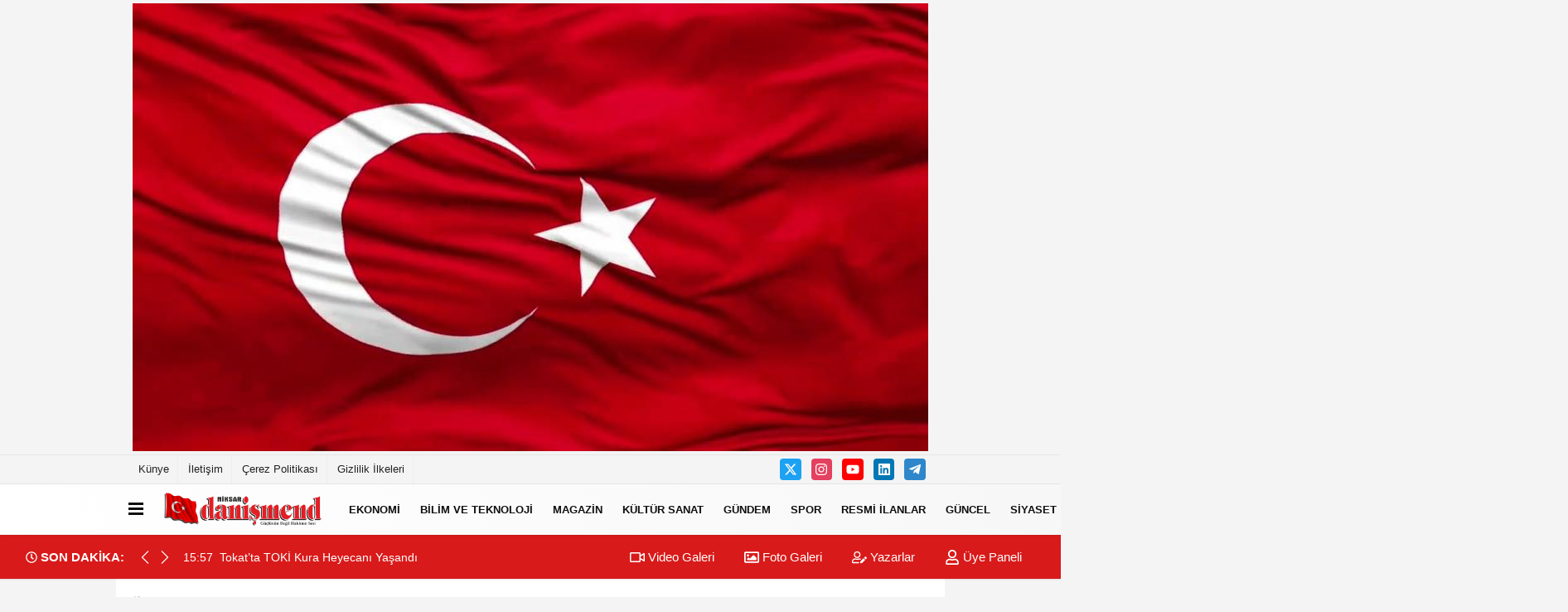

--- FILE ---
content_type: text/html; charset=UTF-8
request_url: https://www.niksardanismend.com/bu-proje-uzum-cesitlerini-eksi-35-dereceye-kadar-dayanikli-hale-getirecek/29237/
body_size: 14749
content:

    <!DOCTYPE html>
    <html lang="tr-TR"><head>
    <meta name="format-detection" content="telephone=no"/>
    <meta id="meta-viewport" name="viewport" content="width=1200">    <meta charset="utf-8">
    <title>Bu proje üzüm çeşitlerini eksi 35 dereceye kadar dayanıklı hale getirecek - GÜNCEL - Niksar Danişmend Gazetesi</title>
    <meta name="title" content="Bu proje üzüm çeşitlerini eksi 35 dereceye kadar dayanıklı hale getirecek - GÜNCEL - Niksar Danişmend Gazetesi">
    <meta name="description" content="Ondokuz Mayıs Üniversitesi (OMÜ) Ziraat Fakültesi Öğretim Üyesi Doç. Dr. Bülent Köse tarafından yürütülen proje ile üzüm çeşitleri eksi 35 dereceye...">
    <meta name="datePublished" content="2024-04-27T11:47:38+03:00">
    <meta name="dateModified" content="2024-04-27T11:47:38+03:00">
         <meta name="articleSection" content="news">
         
        <meta name="articleAuthor" content="İHA">
        <link rel="canonical" href="https://www.niksardanismend.com/bu-proje-uzum-cesitlerini-eksi-35-dereceye-kadar-dayanikli-hale-getirecek/29237/" />
    <link rel="manifest" href="https://www.niksardanismend.com/manifest.json">        <meta name="robots" content="max-image-preview:large" />
    <meta name="robots" content="max-snippet:160">
            <link rel="image_src" type="image/jpeg" href="https://www.niksardanismend.com/images/haberler/2024/04/bu-proje-uzum-cesitlerini-eksi-35-dereceye-kadar-dayanikli-hale-getirecek-3970.jpeg"/>
	    <meta http-equiv="content-language" content="tr"/>
    <meta name="content-language" content="tr">
	<meta name="apple-mobile-web-app-status-bar-style" content="#ebe7e6">
	<meta name="msapplication-navbutton-color" content="#ebe7e6">
    <meta name="theme-color" content="#ebe7e6"/>
    <link rel="shortcut icon" type="image/x-icon" href="https://www.niksardanismend.com/favicon.png">
    <link rel="apple-touch-icon" href="https://www.niksardanismend.com/favicon.png">

    <meta property="og:site_name" content="https://www.niksardanismend.com" />
    <meta property="og:type" content="article" />
    <meta property="og:title" content="Bu proje üzüm çeşitlerini eksi 35 dereceye kadar dayanıklı hale getirecek" />
    <meta property="og:url" content="https://www.niksardanismend.com/bu-proje-uzum-cesitlerini-eksi-35-dereceye-kadar-dayanikli-hale-getirecek/29237/" />
    <meta property="og:description" content="Ondokuz Mayıs Üniversitesi (OMÜ) Ziraat Fakültesi Öğretim Üyesi Doç. Dr. Bülent Köse tarafından yürütülen proje ile üzüm çeşitleri eksi 35 dereceye kadar dayanıklı hale getirilecek. Köse, &quot;Üzümlerin ülkemizde Erzurum, Kars, Ardahan gibi sert kış soğuklarının olduğu iklimlerde dahi yetişebilmesini hedefliyoruz&quot; dedi.
"/>
    <meta property="og:image" content="https://www.niksardanismend.com/images/haberler/2024/04/bu-proje-uzum-cesitlerini-eksi-35-dereceye-kadar-dayanikli-hale-getirecek-3970.jpeg" />
    <meta property="og:locale" content="tr_TR" />
    <meta property="og:image:width" content="641" />
    <meta property="og:image:height" content="380" />
    <meta property="og:image:alt" content="Bu proje üzüm çeşitlerini eksi 35 dereceye kadar dayanıklı hale getirecek" />
    
    <meta name="twitter:card" content="summary_large_image" />
    <meta name="twitter:url" content="https://www.niksardanismend.com/bu-proje-uzum-cesitlerini-eksi-35-dereceye-kadar-dayanikli-hale-getirecek/29237/" />
    <meta name="twitter:title" content="Bu proje üzüm çeşitlerini eksi 35 dereceye kadar dayanıklı hale getirecek" />
    <meta name="twitter:description" content="Ondokuz Mayıs Üniversitesi (OMÜ) Ziraat Fakültesi Öğretim Üyesi Doç. Dr. Bülent Köse tarafından yürütülen proje ile üzüm çeşitleri eksi 35 dereceye kadar dayanıklı hale getirilecek. Köse, &quot;Üzümlerin ülkemizde Erzurum, Kars, Ardahan gibi sert kış soğuklarının olduğu iklimlerde dahi yetişebilmesini hedefliyoruz&quot; dedi.
" />
    <meta name="twitter:image:src" content="https://www.niksardanismend.com/images/haberler/2024/04/bu-proje-uzum-cesitlerini-eksi-35-dereceye-kadar-dayanikli-hale-getirecek-3970.jpeg" />
    <meta name="twitter:domain" content="https://www.niksardanismend.com" />
    
            
    <link rel="alternate" type="application/rss+xml" title="Bu proje üzüm çeşitlerini eksi 35 dereceye kadar dayanıklı hale getirecek" href="https://www.niksardanismend.com/rss_guncel_2.xml"/>
    
    <script type="text/javascript">
    var facebookApp = '';
    var facebookAppVersion = 'v10.0';
    var twitter_username = '';
    var reklamtime = "10000";
    var domainname = "https://www.niksardanismend.com";
    var splashcookie = null;
    var splashtime = null;
	var _TOKEN = "6ab3e8e867453297487c60ceaa33434e";
    </script>



<link rel="preload" as="style" href="https://www.niksardanismend.com/template/prime/assets/css/app.css?v=2026011300185820241101111533" />

<link rel="stylesheet" type="text/css" media='all' href="https://www.niksardanismend.com/template/prime/assets/css/app.css?v=2026011300185820241101111533"/>
  
<link rel="preload" as="script" href="https://www.niksardanismend.com/template/prime/assets/js/app.js?v=2026011300185820241101111533" />

<script src="https://www.niksardanismend.com/template/prime/assets/js/app.js?v=2026011300185820241101111533"></script>
  
    
   <script src="https://www.niksardanismend.com/template/prime/assets/js/sticky.sidebar.js?v=2026011300185820241101111533"></script>
   
    <script src="https://www.niksardanismend.com/template/prime/assets/js/libs/swiper/swiper.js?v=2026011300185820241101111533" defer></script>

   
        
     
    <script src="https://www.niksardanismend.com/template/prime/assets/js/print.min.js?v=2026011300185820241101111533" defer></script>
     
     
      
      
    <script src="https://www.niksardanismend.com/reg-sw.js?v=2026011300185820241101111533" defer></script>
    
         <script data-schema="organization" type="application/ld+json">
    {
        "@context": "https://schema.org",
        "@type": "Organization",
        "name": "Niksar Danişmend Gazetesi",
        "url": "https://www.niksardanismend.com",
        "logo": {
        "@type": "ImageObject",
		"url": "https://www.niksardanismend.com/images/genel/Adsız-3.fw.png",
		"width": 360,
        "height": 90},
        "sameAs": [
            "",
            "https://www.facebook.com",
            "https://www.twitter.com/twitter",
            "https://www.instagram.com",
            "https://www.Linkedin.com/",
            "https://www.xing.com",
            ""
        ]
    }

        </script> 
    <script type="application/ld+json">
    {
        "@context": "https://schema.org",
        "@type": "BreadcrumbList",
		"@id": "https://www.niksardanismend.com/bu-proje-uzum-cesitlerini-eksi-35-dereceye-kadar-dayanikli-hale-getirecek/29237/#breadcrumb",
        "itemListElement": [{
            "@type": "ListItem",
            "position": 1,
            "item": {
                "@id": "https://www.niksardanismend.com",
                "name": "Ana Sayfa"
            }
        }, {
            "@type": "ListItem",
            "position": 2,
            "item": {"@id": "https://www.niksardanismend.com/guncel/","name": "GÜNCEL"
            }
        }, {
            "@type": "ListItem",
            "position": 3,
            "item": {
                "@id": "https://www.niksardanismend.com/bu-proje-uzum-cesitlerini-eksi-35-dereceye-kadar-dayanikli-hale-getirecek/29237/",
                "name": "Bu proje üzüm çeşitlerini eksi 35 dereceye kadar dayanıklı hale getirecek"
            }
        }]
    }
    </script>
      <script type="application/ld+json">
{
    "@context": "https://schema.org",
   "@type": "NewsArticle",
	"inLanguage":"tr-TR",
    "mainEntityOfPage": {
        "@type": "WebPage",
        "@id": "https://www.niksardanismend.com/bu-proje-uzum-cesitlerini-eksi-35-dereceye-kadar-dayanikli-hale-getirecek/29237/"
    },
    "headline": "Bu proje üzüm çeşitlerini eksi 35 dereceye kadar dayanıklı hale getirecek",
    "name": "Bu proje üzüm çeşitlerini eksi 35 dereceye kadar dayanıklı hale getirecek",
    "articleBody": "Erzurum ve Kars&#39;ta bile üzüm yetişebilecek

OMÜ Ziraat Fakültesi Bahçe Bitkileri Bölümü Bağ Yetiştiriciliği ve Islahı Anabilim Dalı Öğr. Üyesi Doç. Dr. Bülent Köse&#39;den alınan bilgilere göre, &quot;vitis vinifera L.&quot; türüne giren kültür asması çeşitlerinin büyük çoğunluğu kış soğuklarına karşı hassas olması ve bunların soğuk-karasal iklimlerde yetiştiriciliği önemli bir sorun olarak görülüyor. Avrupa asmaları olarak bilinen vitis vinifera çeşitlerinde asma gözleri dönem ve çeşitlere bağlı olarak eksi 15 derece ile eksi 25 derecenin derecenin altındaki düşük sıcaklarda don zararına uğrayabiliyor. Aşırı kış soğuklarının hakim olduğu iç veya doğu bölgelerimizde asma sürgünlerinin toprağın veya karın altında gömülmeleri ile yapılan yetiştiricilik hem zahmetli hem de masraflı bir uygulama oluyor. Geliştirilen bu proje ile üzüm çeşitlerinin eksi 35 dereceye kadar dayanılmasını hedefleniyor. Böylece hem ekonomik kayıpların hem de bazı bölgelerde üzüm yetiştirilmesinin önü açılmış olacak.



&quot;Büyük oranda başarı sağladık&quot;

Proje hakkında bilgi veren Doç. Dr. Bülent Köse, &quot;Kış soğuklarına dayanıklı üzüm çeşitlerinin geliştirilmesi projesi yapıyoruz. İlkbahar geç tonlarından etkilenmeyecek geç uyanan üzüm çeşitlerini geliştirilmesini hedefliyoruz. Çekirdekli veya çekirdeksiz, beyaz ya da renkli üzüm çeşitlerinin geliştirilmesi yönünde üniversitemiz tarafında desteklenen proje ile yürütmekte olduğumu bir çalışmadır. Kültür asması en çok eksi 25 dereceye kadar dayanımı olan bir türdür. Ülkemizde iç ve doğu bölgelerimizde kış sıcaklıklarının eksi 30 derecelere kadar düştüğünü görüyoruz. Bu da yıllık sürgünler üzerindeki gözlerin donmasına ya da verim kayıplarına neden oluyor. Burada yaptığımız çalışmada 2 farklı soğuğa dayanıklı üzüm çeşidinden aldığımız polenlerle Karadeniz Bölgesi&#39;nde yetişen kokulu üzüm çeşitleri ile bazı sofralık üzüm çeşitlerini melezleyerek soğuğa dayanıklı üzüm çeşitleri geliştirmeyi amaçlıyoruz. Kullandığımız tozlayıcılar ise eksi 40 dereceye kadar dayanıklı olan Kuzey Amerika orjinli üzüm çeşitlerinden elde edilen polenlerdir. Melezleme yoluyla elde ettiğimiz üzüm çekirdeklerini çimlendirerek, bu bitkilerde dona dayanım testi yapıyoruz. Bu sene laboratuvar ortamında yaptığımız dona dayanım testlerinden olumlu sonuçlar aldık. Eksi 30 derece ve üzerinde dayanımı olan genotipler belirledik. Bu çalışma uzun soluklu bir çalışma olacak. Elde ettiğimiz genotiplerin ülkemizde Erzurum, Kars, Ardahan gibi iklimlerde dahi yetişebilmesini hedefliyoruz&quot; dedi.



Yurdun iç bölgelerinde kışın sıcaklıkların zaman zaman eksi 30 derecelerin dahi altına kadar düştüğünü belirten Köse, &quot;İklim değişikliği etkileri yıldan yıla daha fazla hissediliyor. 2021 yılı Şubat ayı içerisinde Bolu&#39;da sıcaklığın eksi 30 derece olarak ölçülmesi, iklim değişikliğinin etkilerinin ilerleyen dönemlerde daha şiddetli hissedilebileceğini göstermektedir. Yürütmekte olduğumuz soğuğa dayanıklı üzüm çeşitlerinin geliştirilmesi projesi kapsamında Kuzey Amerika orjinli, eksi 40 dereceye kadar dayanımı yüksek vitis riparia kökenli üzüm çeşidine ait çiçek tozları kendi üzüm çeşitlerimiz ile melezlenmektedir. Elde edilen melez bitkilerden dona dayanımı yüksek olarak belirlenen adayların, ülkemizin Erzurum, Kars gibi çok soğuk iklimlerinde dahi yetişebilmesi hedeflenmektedir. Bağcılıkta yetiştiricilik aşamasında sıkça karşılaşılan sorunlardan bir diğer sorun da ilkbahar geç donlarıdır. Ülkemizde mart ayının sonu ile nisan ayının ilk haftasına denk gelen günlerde sık sık geç donlar meydana gelmektedir. Meyvecilikte olduğu gibi bağcılıkta da ilkbahar geç donları yetiştiriciler açısından önemli bir sorundur. Yürüttüğümüz bu projede aynı zamanda geç uyanan, ilkbahar don riski olan bölgelerde yetişebilecek çeşitlerin geliştirilmesi de hedeflenmektedir. Bu sayede ilkbahar geç donlarının meydana getirdiği ekonomik kayıpların azaltılmasına da katkı sağlanmış olacaktır&quot; diye konuştu.


",
    "articleSection": "GÜNCEL",
	"wordCount": 488,
		"image": [{
	"@type": "ImageObject",
	"url": "https://www.niksardanismend.com/images/haberler/2024/04/bu-proje-uzum-cesitlerini-eksi-35-dereceye-kadar-dayanikli-hale-getirecek-3970.jpeg", 
	"height": 380, 
	"width": 641 }], 
		
	 
    "datePublished": "2024-04-27T11:47:38+03:00",
    "dateModified": "2024-04-27T11:47:38+03:00",
    "genre": "news",
	"isFamilyFriendly":"True",
	"publishingPrinciples":"https://www.niksardanismend.com/gizlilik-ilkesi.html",
	
		"thumbnailUrl": "https://www.niksardanismend.com/images/haberler/2024/04/bu-proje-uzum-cesitlerini-eksi-35-dereceye-kadar-dayanikli-hale-getirecek-3970.jpeg",
		
    "typicalAgeRange": "7-",
    "keywords": "",
	 	"author": {
        "@type": "Person",
        "name": "Serhat GÜMEN",
		"url": "https://www.niksardanismend.com/editor/serhat-gumen"
    },
	    "publisher": {
        "@type": "Organization",
        "name": "Niksar Danişmend Gazetesi",
        "logo": {
            "@type": "ImageObject",
            "url": "https://www.niksardanismend.com/images/genel/Adsız-3.fw.png",
            "width": 360,
            "height": 90        }
    }, 
	 "description": "Ondokuz Mayıs Üniversitesi (OMÜ) Ziraat Fakültesi Öğretim Üyesi Doç. Dr. Bülent Köse tarafından yürütülen proje ile üzüm çeşitleri eksi 35 dereceye kadar dayanıklı hale getirilecek. Köse, &quot;Üzümlerin ülkemizde Erzurum, Kars, Ardahan gibi sert kış soğuklarının olduğu iklimlerde dahi yetişebilmesini hedefliyoruz&quot; dedi.
"
}

    </script>

<script>!function(){var t=document.createElement("script");t.setAttribute("src",'https://cdn.p.analitik.bik.gov.tr/tracker'+(typeof Intl!=="undefined"?(typeof (Intl||"").PluralRules!=="undefined"?'1':typeof Promise!=="undefined"?'2':typeof MutationObserver!=='undefined'?'3':'4'):'4')+'.js'),t.setAttribute("data-website-id","43b8524c-792b-4f90-bcbd-e745516e607a"),t.setAttribute("data-host-url",'//43b8524c-792b-4f90-bcbd-e745516e607a.collector.p.analitik.bik.gov.tr'),document.head.appendChild(t)}();</script>

<!-- Google tag (gtag.js) -->
<script async src="https://www.googletagmanager.com/gtag/js?id=G-9EPRQ1HQTC"></script>
<script>
  window.dataLayer = window.dataLayer || [];
  function gtag(){dataLayer.push(arguments);}
  gtag('js', new Date());

  gtag('config', 'G-9EPRQ1HQTC');
</script>
</head>
<body class="">

   
    
    
<div class="container text-center" ><div class=" py-1"><img data-src="https://www.niksardanismend.com/images/reklam/618391064_26220811224221508_1048999868054508578_n.jpg" alt="Reklam" class="img-fluid lazy" /></div></div> 
         
         
 
<div class="container position-relative">
<div class="sabit-reklam fixed-reklam"></div>
<div class="sabit-reklam sag-sabit fixed-reklam"></div>
</div>
   


    
  
  
  <div class="container-fluid d-md-block d-none header-border">
<div class="container d-md-block d-none">

<div class="row">

<div class="col-md-7">
<ul class="nav text-12 float-left">
            
                    <li><a class="nav-link-top" href="https://www.niksardanismend.com/kunye.html" title="Künye" >Künye</a></li><li><a class="nav-link-top" href="https://www.niksardanismend.com/iletisim.html" title="İletişim" >İletişim</a></li><li><a class="nav-link-top" href="https://www.niksardanismend.com/cerez-politikasi.html" title="Çerez Politikası" >Çerez Politikası</a></li><li><a class="nav-link-top" href="https://www.niksardanismend.com/gizlilik-ilkeleri.html" title="Gizlilik İlkeleri" >Gizlilik İlkeleri</a></li>            
                </ul></div>

<div class="col-md-5">

<div class="my-1 float-right">
                                                 <a href="https://www.twitter.com/twitter" title="https://www.twitter.com/twitter" target="_blank" rel="noopener" class="bg-twitter btn btn-icon-top rounded mr-2"><svg width="16" height="16" class="svg-wh">
                        <use xlink:href="https://www.niksardanismend.com/template/prime/assets/img/spritesvg.svg#twitterx" />
                    </svg>
                        </a>
                                                                         <a href="https://www.instagram.com" title="https://www.instagram.com" target="_blank" rel="noopener" class="bg-instagram btn btn-icon-top rounded mr-2"><svg width="16" height="16" class="svg-wh">
                        <use xlink:href="https://www.niksardanismend.com/template/prime/assets/img/spritesvg.svg#instagram" />
                    </svg>
                        </a>
                                                                         <a href="https://www.facebook.com" title="https://www.facebook.com" target="_blank" rel="noopener" class="bg-youtube btn btn-icon-top rounded mr-2"><svg width="16" height="16" class="svg-wh">
                        <use xlink:href="https://www.niksardanismend.com/template/prime/assets/img/spritesvg.svg#youtube" />
                    </svg>
                        </a>
                                                  
                         
                         
                                                   <a href="https://www.Linkedin.com/" title="https://www.Linkedin.com/" target="_blank" rel="noopener" class="bg-linkedin btn btn-icon-top rounded mr-2"><svg width="16" height="16" class="svg-wh">
                        <use xlink:href="https://www.niksardanismend.com/template/prime/assets/img/spritesvg.svg#linkedin" />
                    </svg>
                        </a>
                                                  
                         
 
                         
                                                    
                         
                                                    
                         
                                                 <a href="https://www.telegram.com" target="_blank" rel="noopener" class="bg-telegram btn btn-icon-top rounded mr-2" title="https://www.telegram.com"><svg width="16" height="16" class="svg-wh">
                        <use xlink:href="https://www.niksardanismend.com/template/prime/assets/img/spritesvg.svg#telegram" />
                    </svg>
                        </a>
                                                  
                                                  
                         
</div>

</div>


  </div>              
</div>
</div>
    <div class="header-border"></div>
    <nav class="d-print-none navbar navbar-expand-lg bg-white align-items-center header box-shadow-menu">
    <div class="container"><div class="menu" data-toggle="modal" data-target="#menu-aside" data-toggle-class="modal-open-aside">
        <span class="menu-item"></span>
        <span class="menu-item"></span>
        <span class="menu-item"></span>
    </div>
    <a class="navbar-brand logo align-items-center" href="https://www.niksardanismend.com" title="Niksar Haberleri | Son Dakika Yerel Gelişmeleri | Niksar Danişmend "><picture>
  <source data-srcset="https://www.niksardanismend.com/images/genel/Adsız-3.fw.png?v=2026011300185820241101111533" type="image/webp" class="img-fluid logoh">
  <source data-srcset="https://www.niksardanismend.com/images/genel/Adsız-3.fw.png?v=2026011300185820241101111533" type="image/jpeg" class="img-fluid logoh"> 
  <img src="https://www.niksardanismend.com/images/genel/Adsız-3.fw.png?v=2026011300185820241101111533" alt="Anasayfa" class="img-fluid logoh" width="100%" height="100%">
</picture></a>
    <ul class="navbar-nav mr-auto font-weight-bolder nav-active-border bottom b-primary d-none d-md-flex">
    <li class="nav-item text-uppercase"><a class="nav-link text-uppercase" href="https://www.niksardanismend.com/ekonomi/" title="EKONOMİ"   >EKONOMİ</a></li><li class="nav-item text-uppercase"><a class="nav-link text-uppercase" href="https://www.niksardanismend.com/bilim-ve-teknoloji/" title="BİLİM VE TEKNOLOJİ"   >BİLİM VE TEKNOLOJİ</a></li><li class="nav-item text-uppercase"><a class="nav-link text-uppercase" href="https://www.niksardanismend.com/magazin/" title="MAGAZİN"   >MAGAZİN</a></li><li class="nav-item text-uppercase"><a class="nav-link text-uppercase" href="https://www.niksardanismend.com/kultur-sanat/" title="KÜLTÜR SANAT"   >KÜLTÜR SANAT</a></li><li class="nav-item text-uppercase"><a class="nav-link text-uppercase" href="https://www.niksardanismend.com/gundem/" title="GÜNDEM"   >GÜNDEM</a></li><li class="nav-item text-uppercase"><a class="nav-link text-uppercase" href="https://www.niksardanismend.com/spor/" title="SPOR"   >SPOR</a></li><li class="nav-item text-uppercase"><a class="nav-link text-uppercase" href="https://www.niksardanismend.com/resmi-ilanlar/" title="RESMİ İLANLAR"   >RESMİ İLANLAR</a></li><li class="nav-item text-uppercase"><a class="nav-link text-uppercase" href="https://www.niksardanismend.com/guncel/" title="GÜNCEL"   >GÜNCEL</a></li><li class="nav-item text-uppercase"><a class="nav-link text-uppercase" href="https://www.niksardanismend.com/siyaset/" title="SİYASET"   >SİYASET</a></li><li class="nav-item text-uppercase"><a class="nav-link text-uppercase" href="https://www.niksardanismend.com/egitim/" title="EĞİTİM"   >EĞİTİM</a></li><li class="nav-item text-uppercase"><a class="nav-link text-uppercase" href="https://www.niksardanismend.com/saglik/" title="SAĞLIK"   >SAĞLIK</a></li><li class="nav-item text-uppercase"><a class="nav-link text-uppercase" href="https://www.niksardanismend.com/vefat/" title="VEFAT"   >VEFAT</a></li><li class="nav-item text-uppercase"><a class="nav-link text-uppercase" href="https://www.niksardanismend.com/tebrikler/" title="TEBRİKLER"   >TEBRİKLER</a></li><li class="nav-item text-uppercase"><a class="nav-link text-uppercase" href="https://www.niksardanismend.com/nobetci-eczaneler/" title="NÖBETÇİ ECZANELER"   >NÖBETÇİ ECZANELER</a></li><li class="nav-item text-uppercase"><a class="nav-link text-uppercase" href="https://www.niksardanismend.com/yerel/" title="YEREL"   >YEREL</a></li>    </ul>
    
    <ul class="navbar-nav ml-auto align-items-center font-weight-bolder">
        <li class="nav-item"><a href="javascript:;" data-toggle="modal" data-target="#search-box" class="search-button nav-link py-1" title="Arama"><svg class="svg-bl" width="14" height="18">
                        <use xlink:href="https://www.niksardanismend.com/template/prime/assets/img/spritesvg.svg#search" />
                    </svg> <span> Ara</span></a></li>
    </ul>
    </div></nav>

</header>

<div class="container-fluid d-md-block sondakika-bg d-print-none">
    <div class="row py-s px-3">
    
        <div class="col-md-5">
                <div class="d-flex justify-content-between align-items-center">
                <div class="font-weight-bold mr-3 text-nowrap d-none d-md-block text-16 "><svg class="svg-wh-2xx" width="14" height="14"><use xlink:href="https://www.niksardanismend.com/template/prime/assets/img/sprite.svg#clock"></use></svg> SON DAKİKA:</div>
                <div class="sondakika">
                    <div class="swiper-container last-minute">
                    <div class="swiper-wrapper">
					
							                         <div class="swiper-slide">
                            <a href="https://www.niksardanismend.com/niksar-esnaf-odasi-nda-yeni-donem-mehmet-onder-mazbatasini-aldi/48748/" title="Niksar Esnaf Odası'nda Yeni Dönem: Mehmet Önder Mazbatasını Aldı"  class="d-flex align-items-center text-nowrap text-14">
                                <div class="mr-2">16:14</div>                                                                <div class="text-nowrap last-minute-text">Niksar Esnaf Odası'nda Yeni Dönem: Mehmet Önder Mazbatasını Aldı</div>
                                                            </a>
                        </div>
                                            <div class="swiper-slide">
                            <a href="https://www.niksardanismend.com/tokat-ta-toki-kura-heyecani-yasandi/48747/" title="Tokat’ta TOKİ Kura Heyecanı Yaşandı"  class="d-flex align-items-center text-nowrap text-14">
                                <div class="mr-2">15:57</div>                                                                <div class="text-nowrap last-minute-text">Tokat’ta TOKİ Kura Heyecanı Yaşandı</div>
                                                            </a>
                        </div>
                                        </div> 
                    <div class="swiper-button-next"><svg width="18" height="18">
<use xlink:href="https://www.niksardanismend.com/template/prime/assets/img/sprite.svg#chevron-right"></use>
</svg></div>
                    <div class="swiper-button-prev"><svg width="18" height="18">
<use xlink:href="https://www.niksardanismend.com/template/prime/assets/img/sprite.svg#chevron-left"></use>
</svg></div>
                    </div>
                </div>  
            </div>
                </div> 


        <div class="col-md-7 d-none d-md-block">
         	
	<div class="text-right text-16">
				<a href="https://www.niksardanismend.com/video-galeri/" class="px-3" title="Video Galeri" ><svg class="svg-whss" width="18" height="18">
                        <use xlink:href="https://www.niksardanismend.com/template/prime/assets/img/sprite.svg#video" />
                    </svg> Video Galeri</a>                <a href="https://www.niksardanismend.com/foto-galeri/" class="px-3" title="Foto Galeri" ><svg class="svg-whss" width="18" height="18">
                        <use xlink:href="https://www.niksardanismend.com/template/prime/assets/img/sprite.svg#image" />
                    </svg> Foto Galeri</a>                <a href="https://www.niksardanismend.com/kose-yazarlari/" class="px-3" title="Köşe Yazarları" ><svg class="svg-whss" width="18" height="18">
                        <use xlink:href="https://www.niksardanismend.com/template/prime/assets/img/sprite.svg#user-edit" />
                    </svg> Yazarlar</a>                                <a class="px-3" href="https://www.niksardanismend.com/kullanici-girisi/" ><svg class="svg-whss" width="18" height="18">
                        <use xlink:href="https://www.niksardanismend.com/template/prime/assets/img/sprite.svg#user" />
                    </svg> Üye Paneli</a>
                            </div>
        </div>   
    </div>
</div>

            
        

 
    <div class="fixed-share bg-white box-shadow is-hidden align-items-center d-flex post-tools px-3">
        <span class="bg-facebook post-share share-link" onClick="ShareOnFacebook('https://www.niksardanismend.com/bu-proje-uzum-cesitlerini-eksi-35-dereceye-kadar-dayanikli-hale-getirecek/29237/');return false;" title="facebook"><svg width="18" height="18" class="svg-wh"><use xlink:href="https://www.niksardanismend.com/template/prime/assets/img/sprite.svg?v=1#facebook-f"></use></svg>
        </span>
        <span class="bg-twitter post-share share-link" onClick="ShareOnTwitter('https://www.niksardanismend.com/bu-proje-uzum-cesitlerini-eksi-35-dereceye-kadar-dayanikli-hale-getirecek/29237/', 'tr', '', 'Bu proje üzüm çeşitlerini eksi 35 dereceye kadar dayanıklı hale getirecek')" title="twitter"><svg width="18" height="18" class="svg-wh"><use xlink:href="https://www.niksardanismend.com/template/prime/assets/img/sprite.svg?v=1#twitterx"></use></svg></span>
        <a rel="noopener" class="bg-whatsapp post-share share-link" href="https://api.whatsapp.com/send?text=Bu proje üzüm çeşitlerini eksi 35 dereceye kadar dayanıklı hale getirecek https://www.niksardanismend.com/bu-proje-uzum-cesitlerini-eksi-35-dereceye-kadar-dayanikli-hale-getirecek/29237/" title="whatsapp"><svg width="18" height="18" class="svg-wh"><use xlink:href="https://www.niksardanismend.com/template/prime/assets/img/sprite.svg?v=1#whatsapp"></use></svg></a>
         <a target="_blank" rel="noopener" class="bg-telegram post-share share-link" href="https://t.me/share/url?url=https://www.niksardanismend.com/bu-proje-uzum-cesitlerini-eksi-35-dereceye-kadar-dayanikli-hale-getirecek/29237/&text=Bu proje üzüm çeşitlerini eksi 35 dereceye kadar dayanıklı hale getirecek" title="telegram"><svg width="18" height="18" class="svg-wh"><use xlink:href="https://www.niksardanismend.com/template/prime/assets/img/sprite.svg?v=1#telegram"></use></svg></a>
         <a target="_blank" rel="noopener" class="bg-linkedin post-share share-link" href="https://www.linkedin.com/shareArticle?url=https://www.niksardanismend.com/bu-proje-uzum-cesitlerini-eksi-35-dereceye-kadar-dayanikli-hale-getirecek/29237/" title="linkedin"><svg width="18" height="18" class="svg-wh"><use xlink:href="https://www.niksardanismend.com/template/prime/assets/img/sprite.svg?v=1#linkedin"></use></svg></a>
         <a target="_blank" rel="noopener" class="bg-pinterest post-share share-link" href="https://pinterest.com/pin/create/button/?url=https://www.niksardanismend.com/bu-proje-uzum-cesitlerini-eksi-35-dereceye-kadar-dayanikli-hale-getirecek/29237/&media=https://www.niksardanismend.com/images/haberler/2024/04/bu-proje-uzum-cesitlerini-eksi-35-dereceye-kadar-dayanikli-hale-getirecek-3970.jpeg&description=Bu proje üzüm çeşitlerini eksi 35 dereceye kadar dayanıklı hale getirecek" title="pinterest"><svg width="18" height="18" class="svg-wh"><use xlink:href="https://www.niksardanismend.com/template/prime/assets/img/sprite.svg?v=1#pinterest"></use></svg></a>
                   
        
        <div class="ml-auto d-flex align-items-center">
     
          
            <a href="javascript:;" class="font-buyut text-muted text-center font-button plus mr-2">
                <span>A</span>
                <div class="text-10 font-weight-normal">Büyüt</div>
            </a>
            <a href="javascript:;" class="font-kucult text-muted text-center font-button mr-2">
                <span>A</span>
                <div class="text-10 font-weight-normal">Küçült</div>
            </a>
                        <a href="javascript:;" class="text-muted text-center position-relative scroll-go" data-scroll="yorumlar-29237" data-count="0">
                <svg class="svg-gr" width="24" height="24"><use xlink:href="https://www.niksardanismend.com/template/prime/assets/img/sprite.svg?v=1#comments" /></svg>
                <div class="text-10">Yorumlar</div>
            </a>
                    </div>
    </div>    
    
    <div class="print-body" id="print-29237">
        <div class="container py-1 bg-white"> 
            <nav aria-label="breadcrumb">
                <ol class="breadcrumb justify-content-left">
                    <li class="breadcrumb-item"><a href="https://www.niksardanismend.com" title="Ana Sayfa"><svg class="svg-br-2" width="16" height="16"><use xlink:href="https://www.niksardanismend.com/template/prime/assets/img/sprite.svg?v=1#home" /></svg></a></li>
                    <li class="breadcrumb-item"><a href="https://www.niksardanismend.com/arsiv/" title="Arşiv">Haberler</a></li>
                                        <li class="breadcrumb-item"><a href="https://www.niksardanismend.com/guncel/" title="GÜNCEL">GÜNCEL</a></li>
                                        <li class="breadcrumb-item active d-md-block d-none" aria-current="page"><a href="https://www.niksardanismend.com/bu-proje-uzum-cesitlerini-eksi-35-dereceye-kadar-dayanikli-hale-getirecek/29237/" title="Bu proje üzüm çeşitlerini eksi 35 dereceye kadar dayanıklı hale getirecek">Bu proje üzüm çeşitlerini eksi 35 dereceye kadar dayanıklı hale getirecek</a></li>
                </ol>
            </nav>
     
     
             
             <div id="haberler">
                 <div class="haber-kapsa print-body" id="print-29237">
                    <div class="news-start">
                        <article id="haber-29237">
                            <div   class="text-md-center" >
                                <div class="text-muted text-sm py-2 d-md-flex align-items-center justify-content-center">
                                    <div class="badge badge-lg text-uppercase bg-primary mr-3 my-2 " style="background: !important;">
                                        GÜNCEL                                    </div>
                                    <div class="d-md-block text-12 text-fade"><svg class="svg-gr-2 d-none" width="14" height="14"><use xlink:href="https://www.niksardanismend.com/template/prime/assets/img/sprite.svg?v=1#clock"></use></svg>
                                       Yayınlanma: 27 Nisan 2024 - 11:47                                    </div>
                                    <div class="text-12 ml-md-3 text-fade">
    </div>
                                </div>
                                
                                                                
                                <h1 class="text-36 post-title my-2 py-2 font-weight-bold">
                                    Bu proje üzüm çeşitlerini eksi 35 dereceye kadar dayanıklı hale getirecek                                </h1>
                                
                                                                                                   <h2 class="text-2222 mb-0 my-2 py-2 font-weight-normal">Ondokuz Mayıs Üniversitesi (OMÜ) Ziraat Fakültesi Öğretim Üyesi Doç. Dr. Bülent Köse tarafından yürütülen proje ile üzüm çeşitleri eksi 35 dereceye kadar dayanıklı hale getirilecek. Köse, “Üzümlerin ülkemizde Erzurum, Kars, Ardahan gibi sert kış soğuklarının olduğu iklimlerde dahi yetişebilmesini hedefliyoruz” dedi.
</h2>
                                                                                                  
                                
                                <div class="text-muted text-sm py-2 d-md-none align-items-center d-flex text-nowrap">
                                     <div class="badge badge-lg text-uppercase bg-primary mr-3">
                                        GÜNCEL                                    </div>
                                    <div class="text-12">
                                        27 Nisan 2024 - 11:47                                    </div>
                                    <div class="ml-3 d-none d-md-block text-12">
                                                                            </div>
                                </div>
                                
                               
                                
                                
                                
                                


<div class="fix-socials_btm d-flex d-md-none">
 <div class="post-tools">
                                   <a rel="noopener" class="post-share share-link" href="https://www.niksardanismend.com" title="Ana Sayfa"><svg width="18" height="18" class="svg-wh"><use xlink:href="https://www.niksardanismend.com/template/prime/assets/img/sprite.svg?v=1#home"></use></svg></a>
                                    <span class="bg-facebook post-share share-link" onClick="ShareOnFacebook('https://www.niksardanismend.com/bu-proje-uzum-cesitlerini-eksi-35-dereceye-kadar-dayanikli-hale-getirecek/29237/');return false;" title="facebook"><svg width="18" height="18" class="svg-wh"><use xlink:href="https://www.niksardanismend.com/template/prime/assets/img/sprite.svg?v=1#facebook-f"></use></svg>
                                    </span>
                                    <span class="bg-twitter post-share share-link" onClick="ShareOnTwitter('https://www.niksardanismend.com/bu-proje-uzum-cesitlerini-eksi-35-dereceye-kadar-dayanikli-hale-getirecek/29237/', 'tr', '', 'Bu proje üzüm çeşitlerini eksi 35 dereceye kadar dayanıklı hale getirecek')" title="twitter"><svg width="18" height="18" class="svg-wh"><use xlink:href="https://www.niksardanismend.com/template/prime/assets/img/sprite.svg?v=1#twitterx"></use></svg>
                                    </span>
                                    <a target="_blank" rel="noopener" class="bg-whatsapp post-share share-link" href="https://api.whatsapp.com/send?text=Bu proje üzüm çeşitlerini eksi 35 dereceye kadar dayanıklı hale getirecek https://www.niksardanismend.com/bu-proje-uzum-cesitlerini-eksi-35-dereceye-kadar-dayanikli-hale-getirecek/29237/" title="whatsapp"><svg width="18" height="18" class="svg-wh"><use xlink:href="https://www.niksardanismend.com/template/prime/assets/img/sprite.svg?v=1#whatsapp"></use></svg></a>
                                     <a target="_blank" rel="noopener" class="bg-telegram post-share share-link" href="https://t.me/share/url?url=https://www.niksardanismend.com/bu-proje-uzum-cesitlerini-eksi-35-dereceye-kadar-dayanikli-hale-getirecek/29237/&text=Bu proje üzüm çeşitlerini eksi 35 dereceye kadar dayanıklı hale getirecek" title="telegram"><svg width="18" height="18" class="svg-wh"><use xlink:href="https://www.niksardanismend.com/template/prime/assets/img/sprite.svg?v=1#telegram"></use></svg></a>
                                     <a target="_blank" rel="noopener" class="bg-linkedin post-share share-link" href="https://www.linkedin.com/shareArticle?url=https://www.niksardanismend.com/bu-proje-uzum-cesitlerini-eksi-35-dereceye-kadar-dayanikli-hale-getirecek/29237/" title="linkedin"><svg width="18" height="18" class="svg-wh"><use xlink:href="https://www.niksardanismend.com/template/prime/assets/img/sprite.svg?v=1#linkedin"></use></svg></a>
                                    <a target="_blank" rel="noopener" class="bg-pinterest post-share share-link" href="https://pinterest.com/pin/create/button/?url=https://www.niksardanismend.com/bu-proje-uzum-cesitlerini-eksi-35-dereceye-kadar-dayanikli-hale-getirecek/29237/&media=https://www.niksardanismend.com/images/haberler/2024/04/bu-proje-uzum-cesitlerini-eksi-35-dereceye-kadar-dayanikli-hale-getirecek-3970.jpeg&description=Bu proje üzüm çeşitlerini eksi 35 dereceye kadar dayanıklı hale getirecek" title="pinterest"><svg width="18" height="18" class="svg-wh"><use xlink:href="https://www.niksardanismend.com/template/prime/assets/img/sprite.svg?v=1#pinterest"></use></svg></a>
                                    <div class="ml-5 ml-auto d-flex align-items-center">
                                     
                                                                                <a href="javascript:;" class="text-muted text-center position-relative scroll-go d-md-inline-block " data-scroll="yorumlar-29237" data-count="0">
                                            <svg class="svg-gr" width="24" height="24"><use xlink:href="https://www.niksardanismend.com/template/prime/assets/img/sprite.svg?v=1#comments" /></svg>
                                            <div class="text-10">Yorumlar</div>
                                        </a>
                                                                            </div>
                                </div>
</div>

                        
                                <div class="post-tools my-3 d-flex d-print-none flex-scroll flex-wrap">
                                    <span class="bg-facebook post-share share-link" onClick="ShareOnFacebook('https://www.niksardanismend.com/bu-proje-uzum-cesitlerini-eksi-35-dereceye-kadar-dayanikli-hale-getirecek/29237/');return false;" title="facebook"><svg width="18" height="18" class="svg-wh"><use xlink:href="https://www.niksardanismend.com/template/prime/assets/img/sprite.svg?v=1#facebook-f"></use></svg>
                                    </span>
                                    <span class="bg-twitter post-share share-link" onClick="ShareOnTwitter('https://www.niksardanismend.com/bu-proje-uzum-cesitlerini-eksi-35-dereceye-kadar-dayanikli-hale-getirecek/29237/', 'tr', '', 'Bu proje üzüm çeşitlerini eksi 35 dereceye kadar dayanıklı hale getirecek')" title="twitter"><svg width="18" height="18" class="svg-wh"><use xlink:href="https://www.niksardanismend.com/template/prime/assets/img/sprite.svg?v=1#twitterx"></use></svg>
                                    </span>
                                    <a target="_blank" rel="noopener" class="bg-whatsapp post-share share-link" href="https://api.whatsapp.com/send?text=Bu proje üzüm çeşitlerini eksi 35 dereceye kadar dayanıklı hale getirecek https://www.niksardanismend.com/bu-proje-uzum-cesitlerini-eksi-35-dereceye-kadar-dayanikli-hale-getirecek/29237/" title="whatsapp"><svg width="18" height="18" class="svg-wh"><use xlink:href="https://www.niksardanismend.com/template/prime/assets/img/sprite.svg?v=1#whatsapp"></use></svg></a>
                                     <a target="_blank" rel="noopener" class="bg-telegram post-share share-link" href="https://t.me/share/url?url=https://www.niksardanismend.com/bu-proje-uzum-cesitlerini-eksi-35-dereceye-kadar-dayanikli-hale-getirecek/29237/&text=Bu proje üzüm çeşitlerini eksi 35 dereceye kadar dayanıklı hale getirecek" title="telegram"><svg width="18" height="18" class="svg-wh"><use xlink:href="https://www.niksardanismend.com/template/prime/assets/img/sprite.svg?v=1#telegram"></use></svg></a>
                                     <a target="_blank" rel="noopener" class="bg-linkedin post-share share-link" href="https://www.linkedin.com/shareArticle?url=https://www.niksardanismend.com/bu-proje-uzum-cesitlerini-eksi-35-dereceye-kadar-dayanikli-hale-getirecek/29237/" title="linkedin"><svg width="18" height="18" class="svg-wh"><use xlink:href="https://www.niksardanismend.com/template/prime/assets/img/sprite.svg?v=1#linkedin"></use></svg></a>
                                    <a target="_blank" rel="noopener" class="bg-pinterest post-share share-link" href="https://pinterest.com/pin/create/button/?url=https://www.niksardanismend.com/bu-proje-uzum-cesitlerini-eksi-35-dereceye-kadar-dayanikli-hale-getirecek/29237/&media=https://www.niksardanismend.com/images/haberler/2024/04/bu-proje-uzum-cesitlerini-eksi-35-dereceye-kadar-dayanikli-hale-getirecek-3970.jpeg&description=Bu proje üzüm çeşitlerini eksi 35 dereceye kadar dayanıklı hale getirecek" title="pinterest"><svg width="18" height="18" class="svg-wh"><use xlink:href="https://www.niksardanismend.com/template/prime/assets/img/sprite.svg?v=1#pinterest"></use></svg></a>
                                   
                                    


                                                                  <a rel="noopener" href="https://news.google.com/publications/CAAqBwgKMPbtngwwxYuwAw?hl=tr&gl=TR&ceid=TR:tr" target="_blank" class="float-right googlenewsm-btn" title="TAKİP ET"><span>TAKİP ET</span><img src="https://www.niksardanismend.com/images/template/google-news.svg" alt="TAKİP ET" width="110" height="28"></a>
								                                     
                                    <div class="ml-5 ml-auto d-flex align-items-center">
                                                                                                                       <a href="javascript:;" class="text-muted text-center mr-4 printer d-none d-md-inline-block" name="print29237" id="29237" title="Yazdır">
                                            <svg class="svg-gr" width="24" height="24"><use xlink:href="https://www.niksardanismend.com/template/prime/assets/img/sprite.svg?v=1#print" /></svg>
                                            <div class="text-10">Yazdır</div>
                                        </a>
                                                                                <a href="javascript:;" class="font-buyut text-muted text-center font-button plus mr-2">
                                            <span>A</span>
                                            <div class="text-10 font-weight-normal">Büyüt</div>
                                        </a>
                                        <a href="javascript:;" class="font-kucult text-muted text-center font-button mr-2">
                                            <span>A</span>
                                            <div class="text-10 font-weight-normal">Küçült</div>
                                        </a>
                                                                                <a href="javascript:;" class="text-muted text-center position-relative scroll-go d-none d-md-inline-block " data-scroll="yorumlar-29237" data-count="0">
                                            <svg class="svg-gr" width="24" height="24"><use xlink:href="https://www.niksardanismend.com/template/prime/assets/img/sprite.svg?v=1#comments" /></svg>
                                            <div class="text-10">Yorumlar</div>
                                        </a>
                                                                            </div>
                                </div>
                            </div>
                            
                            
                            <div class="border-bottom my-3"></div>
                            <div class="row">
                                <div class="col-md-8">
                                    <div class="lazy mb-4 responsive-image">
                                                                                
        <a target="_blank" data-fancybox="image" href="https://www.niksardanismend.com/images/haberler/2024/04/bu-proje-uzum-cesitlerini-eksi-35-dereceye-kadar-dayanikli-hale-getirecek-3970.jpg" title="Bu proje üzüm çeşitlerini eksi 35 dereceye kadar dayanıklı hale getirecek"><picture>
  <source data-srcset="https://www.niksardanismend.com/images/haberler/2024/04/bu-proje-uzum-cesitlerini-eksi-35-dereceye-kadar-dayanikli-hale-getirecek-3970.webp" type="image/webp">
  <source data-srcset="https://www.niksardanismend.com/images/haberler/2024/04/bu-proje-uzum-cesitlerini-eksi-35-dereceye-kadar-dayanikli-hale-getirecek-3970.jpg" type="image/jpeg"> 
  <img src="https://www.niksardanismend.com/template/prime/assets/img/641x380.jpg?v=2026011300185820241101111533" data-src="https://www.niksardanismend.com/images/haberler/2024/04/bu-proje-uzum-cesitlerini-eksi-35-dereceye-kadar-dayanikli-hale-getirecek-3970.jpg" alt="Bu proje üzüm çeşitlerini eksi 35 dereceye kadar dayanıklı hale getirecek" class="img-fluid lazy" width="100%" height="100%">
</picture></a>		
	   


                                    
                                                                                
                                        
                                    </div>
                                    
                                                  
                                    
                                                                 
                               
                                    <div class="post-body my-3">
                                    
                                                                        
                                                                                
   

 <div class="detay" property="articleBody">  
 
                                                             
                                                              
<p style="text-align: justify;"><strong><span style="font-size:18px;">Erzurum ve Kars'ta bile üzüm yetişebilecek</span></strong></p>

<p style="text-align: justify;"><span style="font-size:18px;">OMÜ Ziraat Fakültesi Bahçe Bitkileri Bölümü Bağ Yetiştiriciliği ve Islahı Anabilim Dalı Öğr. Üyesi Doç. Dr. Bülent Köse'den alınan bilgilere göre, "vitis vinifera L." türüne giren kültür asması çeşitlerinin büyük çoğunluğu kış soğuklarına karşı hassas olması ve bunların soğuk-karasal iklimlerde yetiştiriciliği önemli bir sorun olarak görülüyor. Avrupa asmaları olarak bilinen vitis vinifera çeşitlerinde asma gözleri dönem ve çeşitlere bağlı olarak eksi 15 derece ile eksi 25 derecenin derecenin altındaki düşük sıcaklarda don zararına uğrayabiliyor. Aşırı kış soğuklarının hakim olduğu iç veya doğu bölgelerimizde asma sürgünlerinin toprağın veya karın altında gömülmeleri ile yapılan yetiştiricilik hem zahmetli hem de masraflı bir uygulama oluyor. Geliştirilen bu proje ile üzüm çeşitlerinin eksi 35 dereceye kadar dayanılmasını hedefleniyor. Böylece hem ekonomik kayıpların hem de bazı bölgelerde üzüm yetiştirilmesinin önü açılmış olacak.</span></p>

<p style="text-align: justify;"><img height="768" src="https://www.niksardanismend.com/images/files/2024/04/662cbbfe459ef.jpeg" width="1366" /></p>

<p style="text-align: justify;"><strong><span style="font-size:18px;">"Büyük oranda başarı sağladık"</span></strong></p>

<p style="text-align: justify;"><span style="font-size:18px;">Proje hakkında bilgi veren Doç. Dr. Bülent Köse, "Kış soğuklarına dayanıklı üzüm çeşitlerinin geliştirilmesi projesi yapıyoruz. İlkbahar geç tonlarından etkilenmeyecek geç uyanan üzüm çeşitlerini geliştirilmesini hedefliyoruz. Çekirdekli veya çekirdeksiz, beyaz ya da renkli üzüm çeşitlerinin geliştirilmesi yönünde üniversitemiz tarafında desteklenen proje ile yürütmekte olduğumu bir çalışmadır. Kültür asması en çok eksi 25 dereceye kadar dayanımı olan bir türdür. Ülkemizde iç ve doğu bölgelerimizde kış sıcaklıklarının eksi 30 derecelere kadar düştüğünü görüyoruz. Bu da yıllık sürgünler üzerindeki gözlerin donmasına ya da verim kayıplarına neden oluyor. Burada yaptığımız çalışmada 2 farklı soğuğa dayanıklı üzüm çeşidinden aldığımız polenlerle Karadeniz Bölgesi’nde yetişen kokulu üzüm çeşitleri ile bazı sofralık üzüm çeşitlerini melezleyerek soğuğa dayanıklı üzüm çeşitleri geliştirmeyi amaçlıyoruz. Kullandığımız tozlayıcılar ise eksi 40 dereceye kadar dayanıklı olan Kuzey Amerika orjinli üzüm çeşitlerinden elde edilen polenlerdir. Melezleme yoluyla elde ettiğimiz üzüm çekirdeklerini çimlendirerek, bu bitkilerde dona dayanım testi yapıyoruz. Bu sene laboratuvar ortamında yaptığımız dona dayanım testlerinden olumlu sonuçlar aldık. Eksi 30 derece ve üzerinde dayanımı olan genotipler belirledik. Bu çalışma uzun soluklu bir çalışma olacak. Elde ettiğimiz genotiplerin ülkemizde Erzurum, Kars, Ardahan gibi iklimlerde dahi yetişebilmesini hedefliyoruz" dedi.</span></p>

<p style="text-align: justify;"><img height="768" src="https://www.niksardanismend.com/images/files/2024/04/662cbc02b6a2f.jpeg" width="1366" /></p>

<p style="text-align: justify;"><span style="font-size:18px;">Yurdun iç bölgelerinde kışın sıcaklıkların zaman zaman eksi 30 derecelerin dahi altına kadar düştüğünü belirten Köse, "İklim değişikliği etkileri yıldan yıla daha fazla hissediliyor. 2021 yılı Şubat ayı içerisinde Bolu’da sıcaklığın eksi 30 derece olarak ölçülmesi, iklim değişikliğinin etkilerinin ilerleyen dönemlerde daha şiddetli hissedilebileceğini göstermektedir. Yürütmekte olduğumuz soğuğa dayanıklı üzüm çeşitlerinin geliştirilmesi projesi kapsamında Kuzey Amerika orjinli, eksi 40 dereceye kadar dayanımı yüksek vitis riparia kökenli üzüm çeşidine ait çiçek tozları kendi üzüm çeşitlerimiz ile melezlenmektedir. Elde edilen melez bitkilerden dona dayanımı yüksek olarak belirlenen adayların, ülkemizin Erzurum, Kars gibi çok soğuk iklimlerinde dahi yetişebilmesi hedeflenmektedir. Bağcılıkta yetiştiricilik aşamasında sıkça karşılaşılan sorunlardan bir diğer sorun da ilkbahar geç donlarıdır. Ülkemizde mart ayının sonu ile nisan ayının ilk haftasına denk gelen günlerde sık sık geç donlar meydana gelmektedir. Meyvecilikte olduğu gibi bağcılıkta da ilkbahar geç donları yetiştiriciler açısından önemli bir sorundur. Yürüttüğümüz bu projede aynı zamanda geç uyanan, ilkbahar don riski olan bölgelerde yetişebilecek çeşitlerin geliştirilmesi de hedeflenmektedir. Bu sayede ilkbahar geç donlarının meydana getirdiği ekonomik kayıpların azaltılmasına da katkı sağlanmış olacaktır" diye konuştu.</span></p>

<p style="text-align: justify;"><img height="768" src="https://www.niksardanismend.com/images/files/2024/04/662cbc0816272.jpeg" width="1366" /></p>
İHA  
    
  
 </div>                                   

         
         
         
         
         
                   
                                        
                                    
                                                                                
                                                                       
                                        
										                                      
                                    </div>
                                    
     
   
                              
        
      

      
          
    
     

 

<div class="clearfixy"></div>
<div class="emojiler py-3" data-id="29237"></div>
<script>
 $(document).ready(function () {
$('.emojiler[data-id="'+29237+'"]').load('https://www.niksardanismend.com/template/prime/include/emoji.php?postid=29237&type=1');
});
</script>



 


                                                          


<div class="my-3 py-1 d-print-none commenttab" id="yorumlar-29237">
    <div class="b-t">
        <div class="nav-active-border b-primary top">
            <ul class="nav font-weight-bold  align-items-center" id="myTab" role="tablist">
                                <li class="nav-item" role="tab" aria-selected="false">
                    <a class="nav-link py-3 active" id="comments-tab-29237"
                       data-toggle="tab" href="#comments-29237"><span
                            class="d-md-block text-16">YORUMLAR</span></a>
                </li>


                            </ul>

        </div>
    </div>


    <div class="tab-content">
        
        <div class="tab-pane show active" id="comments-29237">
            <div class="my-3">
                <div class="commentResult"></div>


                <form class="contact_form commentstyle" action="" onsubmit="return tumeva.commentSubmit(this)"
                      name="yorum">

                    <div class="reply my-2" id="kim" style="display:none;"><strong> <span></span>
                        </strong> adlı kullanıcıya cevap                        <a href="#" class="notlikeid reply-comment-cancel">x</a>
                    </div>

                    

                    <div class="form-group">

 
<textarea onkeyup="textCounterJS(this.form.Yorum,this.form.remLensoz,1000);" id="yorum" type="text" minlength="10"
          name="Yorum"
          required="required" class="form-control pb-4" placeholder="Kanunlara aykırı, konuyla ilgisi olmayan, küfür içeren yorumlar onaylanmamaktadır.IP adresiniz kaydedilmektedir."></textarea>
                        <label for="remLensoz">
                            <input autocomplete="off" class="commentbgr text-12 border-0 py-2 px-1" readonly
                                   id="remLensoz" name="remLensoz" type="text" maxlength="3"
                                   value="2000 karakter"/>
                        </label>
                        <script type="text/javascript">
                            function textCounterJS(field, cntfield, maxlimit) {
                                if (field.value.length > maxlimit)
                                    field.value = field.value.substring(0, maxlimit);
                                else
                                    cntfield.value = (maxlimit - field.value.length).toString().concat(' karakter');
                            }
                        </script>

                    </div>


                    

                    

                    <div class="row">
                                                <div class="col-md-6">
                            <div class="form-group">
                                <input autocomplete="off" type="text" maxlength="75" name="AdSoyad" class="form-control"
                                       id="adsoyad" required placeholder="Ad / Soyad">
                            </div>
                        </div>
                                                                    </div>


                    

                    <input type="hidden" name="Baglanti" value="0" class="YorumId"/>
                    <input type="hidden" name="Durum" value="YorumGonder"/>
                    <input type="hidden" name="VeriId" value="29237"/>
                    <input type="hidden" name="Tip" value="1"/>
                    <input type="hidden" name="show" value="20260121"/>
                    <input type="hidden" name="token" value="6ab3e8e867453297487c60ceaa33434e">

                    <button id="send" type="submit"
                            class="text-14 btn btn-sm btn-primary px-4 font-weight-bold"> Gönder</button>

                </form>
                            </div>


        

        <!-- yorumlar -->
        </div>
                    </div>
</div>

     


            



                                   
<div class="heading d-print-none py-3">İlginizi Çekebilir</div>
<div class="row row-sm list-grouped d-print-none">
              <div class="col-md-6">
                                    <div class="list-item block">
                                        <a href="https://www.niksardanismend.com/niksar-in-komsusunda-kar-kalinligi-1-5-metreyi-buldu/48731/"  title="Niksar'ın Komşusunda Kar Kalınlığı 1,5 Metreyi Buldu"><picture>
  <source data-srcset="https://www.niksardanismend.com/images/haberler/2026/01/niksar-in-komsusunda-kar-kalinligi-1-5-metreyi-buldu-7861-twebp.webp" type="image/webp" class="img-fluid">
  <source data-srcset="https://www.niksardanismend.com/images/haberler/2026/01/niksar-in-komsusunda-kar-kalinligi-1-5-metreyi-buldu-7861-t.jpg" type="image/jpeg" class="img-fluid"> 
  <img src="https://www.niksardanismend.com/template/prime/assets/img/313x170.jpg?v=2026011300185820241101111533" data-src="https://www.niksardanismend.com/images/haberler/2026/01/niksar-in-komsusunda-kar-kalinligi-1-5-metreyi-buldu-7861-t.jpg" alt="Niksar'ın Komşusunda Kar Kalınlığı 1,5 Metreyi Buldu" class="img-fluid lazy maxh3" width="384" height="208">
</picture></a>
                                        <div class="list-content">
                                            <div class="list-body h-2x"><a href="https://www.niksardanismend.com/niksar-in-komsusunda-kar-kalinligi-1-5-metreyi-buldu/48731/"  title="Niksar'ın Komşusunda Kar Kalınlığı 1,5 Metreyi Buldu" class="list-title mt-1">Niksar'ın Komşusunda Kar Kalınlığı 1,5 Metreyi Buldu</a>
                                            </div>
                                        </div>
                                    </div>
                                </div>
                            
    
                        <div class="col-md-6">
                                    <div class="list-item block">
                                        <a href="https://www.niksardanismend.com/tokat-ta-b-recete-donemi-icin-egitim-seferberligi/48727/"  title="Tokat'ta B-Reçete Dönemi İçin Eğitim Seferberliği"><picture>
  <source data-srcset="https://www.niksardanismend.com/images/haberler/2026/01/tokat-ta-b-recete-donemi-icin-egitim-seferberligi-5763-twebp.webp" type="image/webp" class="img-fluid">
  <source data-srcset="https://www.niksardanismend.com/images/haberler/2026/01/tokat-ta-b-recete-donemi-icin-egitim-seferberligi-5763-t.jpg" type="image/jpeg" class="img-fluid"> 
  <img src="https://www.niksardanismend.com/template/prime/assets/img/313x170.jpg?v=2026011300185820241101111533" data-src="https://www.niksardanismend.com/images/haberler/2026/01/tokat-ta-b-recete-donemi-icin-egitim-seferberligi-5763-t.jpg" alt="Tokat'ta B-Reçete Dönemi İçin Eğitim Seferberliği" class="img-fluid lazy maxh3" width="384" height="208">
</picture></a>
                                        <div class="list-content">
                                            <div class="list-body h-2x"><a href="https://www.niksardanismend.com/tokat-ta-b-recete-donemi-icin-egitim-seferberligi/48727/"  title="Tokat'ta B-Reçete Dönemi İçin Eğitim Seferberliği" class="list-title mt-1">Tokat'ta B-Reçete Dönemi İçin Eğitim Seferberliği</a>
                                            </div>
                                        </div>
                                    </div>
                                </div>
                            
    
                        <div class="col-md-6">
                                    <div class="list-item block">
                                        <a href="https://www.niksardanismend.com/niksar-da-15-yasindaki-hasta-icin-seferberlik/48722/"  title="Niksar'da 15 Yaşındaki Hasta İçin Seferberlik!"><picture>
  <source data-srcset="https://www.niksardanismend.com/images/haberler/2026/01/niksar-da-15-yasindaki-hasta-icin-seferberlik-2369-t.webp" type="image/webp" class="img-fluid">
  <source data-srcset="https://www.niksardanismend.com/images/haberler/2026/01/niksar-da-15-yasindaki-hasta-icin-seferberlik-2369-t.jpg" type="image/jpeg" class="img-fluid"> 
  <img src="https://www.niksardanismend.com/template/prime/assets/img/313x170.jpg?v=2026011300185820241101111533" data-src="https://www.niksardanismend.com/images/haberler/2026/01/niksar-da-15-yasindaki-hasta-icin-seferberlik-2369-t.jpg" alt="Niksar'da 15 Yaşındaki Hasta İçin Seferberlik!" class="img-fluid lazy maxh3" width="384" height="208">
</picture></a>
                                        <div class="list-content">
                                            <div class="list-body h-2x"><a href="https://www.niksardanismend.com/niksar-da-15-yasindaki-hasta-icin-seferberlik/48722/"  title="Niksar'da 15 Yaşındaki Hasta İçin Seferberlik!" class="list-title mt-1">Niksar'da 15 Yaşındaki Hasta İçin Seferberlik!</a>
                                            </div>
                                        </div>
                                    </div>
                                </div>
                            
    
                        <div class="col-md-6">
                                    <div class="list-item block">
                                        <a href="https://www.niksardanismend.com/tokat-heyeti-kardes-sehir-projesi-kapsaminda-musul-da/48719/"  title="Tokat Heyeti Kardeş Şehir Projesi Kapsamında Musul'da"><picture>
  <source data-srcset="https://www.niksardanismend.com/images/haberler/2026/01/tokat-heyeti-kardes-sehir-projesi-kapsaminda-musul-da-5745-twebp.webp" type="image/webp" class="img-fluid">
  <source data-srcset="https://www.niksardanismend.com/images/haberler/2026/01/tokat-heyeti-kardes-sehir-projesi-kapsaminda-musul-da-5745-t.jpg" type="image/jpeg" class="img-fluid"> 
  <img src="https://www.niksardanismend.com/template/prime/assets/img/313x170.jpg?v=2026011300185820241101111533" data-src="https://www.niksardanismend.com/images/haberler/2026/01/tokat-heyeti-kardes-sehir-projesi-kapsaminda-musul-da-5745-t.jpg" alt="Tokat Heyeti Kardeş Şehir Projesi Kapsamında Musul'da" class="img-fluid lazy maxh3" width="384" height="208">
</picture></a>
                                        <div class="list-content">
                                            <div class="list-body h-2x"><a href="https://www.niksardanismend.com/tokat-heyeti-kardes-sehir-projesi-kapsaminda-musul-da/48719/"  title="Tokat Heyeti Kardeş Şehir Projesi Kapsamında Musul'da" class="list-title mt-1">Tokat Heyeti Kardeş Şehir Projesi Kapsamında Musul'da</a>
                                            </div>
                                        </div>
                                    </div>
                                </div>
                            
    
           </div>





</div>
                                
                          
                            <div class="col-md-4 d-print-none sidebar29237">











	<div class="heading my-2">Son Haberler</div>
         
    <div class="list-grid">                    <a href="https://www.niksardanismend.com/erbaa-da-mobilyacidan-farkli-fikir-karla-kose-takimi-yapti/48751/" title="Erbaa'da Mobilyacıdan Farklı Fikir: Karla Köşe Takımı Yaptı"  class="list-item mb-0 py-2">
                       <picture>
  <source data-srcset="https://www.niksardanismend.com/images/haberler/2026/01/erbaa-da-mobilyacidan-farkli-fikir-karla-kose-takimi-yapti-4076-t.webp" type="image/webp">
  <source data-srcset="https://www.niksardanismend.com/images/haberler/2026/01/erbaa-da-mobilyacidan-farkli-fikir-karla-kose-takimi-yapti-4076-t.jpg" type="image/jpeg"> 
  <img src="https://www.niksardanismend.com/template/prime/assets/img/92x50-l.jpg?v=2026011300185820241101111533" data-src="https://www.niksardanismend.com/images/haberler/2026/01/erbaa-da-mobilyacidan-farkli-fikir-karla-kose-takimi-yapti-4076-t.jpg" alt="Erbaa'da Mobilyacıdan Farklı Fikir: Karla Köşe Takımı Yaptı" class="img-fluid lazy w-92 mh-50px" width="92" height="50">
</picture>                        <div class="list-content py-0 ml-2">
                            <div class="list-body h-2x">
                                <div class="list-title h-2x text-topnews text-15 lineblockh">
                                    Erbaa'da Mobilyacıdan Farklı Fikir: Karla Köşe Takımı Yaptı                                </div>
                            </div>
                        </div>
                    </a>
                                        <a href="https://www.niksardanismend.com/caglayan-ailesinin-aci-kaybi/48750/" title="ÇAĞLAYAN  AİLESİNİN ACI KAYBI"  class="list-item mb-0 py-2">
                       <picture>
  <source data-srcset="https://www.niksardanismend.com/images/haberler/2026/01/caglayan-ailesinin-aci-kaybi-7153-t.webp" type="image/webp">
  <source data-srcset="https://www.niksardanismend.com/images/haberler/2026/01/caglayan-ailesinin-aci-kaybi-7153-t.jpg" type="image/jpeg"> 
  <img src="https://www.niksardanismend.com/template/prime/assets/img/92x50-l.jpg?v=2026011300185820241101111533" data-src="https://www.niksardanismend.com/images/haberler/2026/01/caglayan-ailesinin-aci-kaybi-7153-t.jpg" alt="ÇAĞLAYAN  AİLESİNİN ACI KAYBI" class="img-fluid lazy w-92 mh-50px" width="92" height="50">
</picture>                        <div class="list-content py-0 ml-2">
                            <div class="list-body h-2x">
                                <div class="list-title h-2x text-topnews text-15 lineblockh">
                                    ÇAĞLAYAN  AİLESİNİN ACI KAYBI                                </div>
                            </div>
                        </div>
                    </a>
                                        <a href="https://www.niksardanismend.com/toga-ailesinin-aci-kaybi/48749/" title="TOGA AİLESİNİN ACI KAYBI"  class="list-item mb-0 py-2">
                       <picture>
  <source data-srcset="https://www.niksardanismend.com/images/haberler/2026/01/toga-ailesinin-aci-kaybi-1215-t.webp" type="image/webp">
  <source data-srcset="https://www.niksardanismend.com/images/haberler/2026/01/toga-ailesinin-aci-kaybi-1215-t.jpg" type="image/jpeg"> 
  <img src="https://www.niksardanismend.com/template/prime/assets/img/92x50-l.jpg?v=2026011300185820241101111533" data-src="https://www.niksardanismend.com/images/haberler/2026/01/toga-ailesinin-aci-kaybi-1215-t.jpg" alt="TOGA AİLESİNİN ACI KAYBI" class="img-fluid lazy w-92 mh-50px" width="92" height="50">
</picture>                        <div class="list-content py-0 ml-2">
                            <div class="list-body h-2x">
                                <div class="list-title h-2x text-topnews text-15 lineblockh">
                                    TOGA AİLESİNİN ACI KAYBI                                </div>
                            </div>
                        </div>
                    </a>
                                        <a href="https://www.niksardanismend.com/niksar-esnaf-odasi-nda-yeni-donem-mehmet-onder-mazbatasini-aldi/48748/" title="Niksar Esnaf Odası'nda Yeni Dönem: Mehmet Önder Mazbatasını Aldı"  class="list-item mb-0 py-2">
                       <picture>
  <source data-srcset="https://www.niksardanismend.com/images/haberler/2026/01/niksar-esnaf-odasi-nda-yeni-donem-mehmet-onder-mazbatasini-aldi-2446-t.webp" type="image/webp">
  <source data-srcset="https://www.niksardanismend.com/images/haberler/2026/01/niksar-esnaf-odasi-nda-yeni-donem-mehmet-onder-mazbatasini-aldi-2446-t.jpg" type="image/jpeg"> 
  <img src="https://www.niksardanismend.com/template/prime/assets/img/92x50-l.jpg?v=2026011300185820241101111533" data-src="https://www.niksardanismend.com/images/haberler/2026/01/niksar-esnaf-odasi-nda-yeni-donem-mehmet-onder-mazbatasini-aldi-2446-t.jpg" alt="Niksar Esnaf Odası'nda Yeni Dönem: Mehmet Önder Mazbatasını Aldı" class="img-fluid lazy w-92 mh-50px" width="92" height="50">
</picture>                        <div class="list-content py-0 ml-2">
                            <div class="list-body h-2x">
                                <div class="list-title h-2x text-topnews text-15 lineblockh">
                                    Niksar Esnaf Odası'nda Yeni Dönem: Mehmet Önder Mazbatasını Aldı                                </div>
                            </div>
                        </div>
                    </a>
                                        <a href="https://www.niksardanismend.com/tokat-ta-toki-kura-heyecani-yasandi/48747/" title="Tokat’ta TOKİ Kura Heyecanı Yaşandı"  class="list-item mb-0 py-2">
                       <picture>
  <source data-srcset="https://www.niksardanismend.com/images/haberler/2026/01/tokat-ta-toki-kura-heyecani-yasandi-4880-t.webp" type="image/webp">
  <source data-srcset="https://www.niksardanismend.com/images/haberler/2026/01/tokat-ta-toki-kura-heyecani-yasandi-4880-t.jpg" type="image/jpeg"> 
  <img src="https://www.niksardanismend.com/template/prime/assets/img/92x50-l.jpg?v=2026011300185820241101111533" data-src="https://www.niksardanismend.com/images/haberler/2026/01/tokat-ta-toki-kura-heyecani-yasandi-4880-t.jpg" alt="Tokat’ta TOKİ Kura Heyecanı Yaşandı" class="img-fluid lazy w-92 mh-50px" width="92" height="50">
</picture>                        <div class="list-content py-0 ml-2">
                            <div class="list-body h-2x">
                                <div class="list-title h-2x text-topnews text-15 lineblockh">
                                    Tokat’ta TOKİ Kura Heyecanı Yaşandı                                </div>
                            </div>
                        </div>
                    </a>
                    </div>         








            </div>                                
                            </div>
                                   <div style="display:none;">
                    <div id="news-nextprev" class="group" style="display: block;">
                            <div id="prevNewsUrl" class="leftNewsDetailArrow" data-url="https://www.niksardanismend.com/doga-harikasi-selalede-hafta-sonu-yogunlugu/29236/">
                    <a href="https://www.niksardanismend.com/doga-harikasi-selalede-hafta-sonu-yogunlugu/29236/"                        class="leftArrow prev">
                        <div class="leftTextImgWrap" style="display: none; opacity: 1;">
                            <div class="lText nwstle">Doğa harikası şelalede hafta sonu yoğunluğu</div>
                        </div>
                    </a>
                </div>
                                <div id="nextNewsUrl" class="rightNewsDetailArrow" data-url="https://www.niksardanismend.com/doga-harikasi-selalede-hafta-sonu-yogunlugu/29236/">
                    <a href="https://www.niksardanismend.com/doga-harikasi-selalede-hafta-sonu-yogunlugu/29236/"                        class="rightArrow next">
                        <div class="rightTextImgWrap" style="display: none; opacity: 1;">
                            <div class="rText nwstle">Doğa harikası şelalede hafta sonu yoğunluğu</div>
                        </div>
                    </a>
                    <a href="https://www.niksardanismend.com/doga-harikasi-selalede-hafta-sonu-yogunlugu/29236/" id="sonrakiHaber"></a>
                </div>
                        </div>

                    
    <script>
	 $(document).ready(function () {
    $('.sidebar29237').theiaStickySidebar({
        additionalMarginTop: 70,
        additionalMarginBottom: 20
    });});
    </script>      </div></article>
   </div>
                </div>        </div>
                
                
                <div class="page-load-status">
  <div class="loader-ellips infinite-scroll-request">
    <span class="loader-ellips__dot"></span>
    <span class="loader-ellips__dot"></span>
    <span class="loader-ellips__dot"></span>
    <span class="loader-ellips__dot"></span>
  </div>
  <p class="infinite-scroll-last"></p>
  <p class="infinite-scroll-error"></p>
</div>

              
            </div>

          </div>
        
        
        
        
        
        
        



    </div>
    
    
    
    
    
    
    
  
    
    <div class="modal" id="search-box" data-backdrop="true" aria-hidden="true">
    <div class="modal-dialog modal-lg modal-dialog-centered">
        <div class="modal-content bg-transparent">
            <div class="modal-body p-0">
                <a href="javascript:;" data-dismiss="modal" title="Kapat" class="float-right ml-3 d-flex text-white mb-3 font-weight-bold"><svg class="svg-wh fa-4x" width="18" height="18">
                        <use xlink:href="https://www.niksardanismend.com/template/prime/assets/img/spritesvg.svg#times" /> 
                    </svg></a>
                 <form  role="search" action="https://www.niksardanismend.com/template/prime/search.php" method="post">
                 <input id="arama-input" required minlength="3" autocomplete="off" type="text" name="q" placeholder="Lütfen aramak istediğiniz kelimeyi yazınız." class="form-control py-3 px-4 border-0">
                 <input type="hidden" name="type" value="1" >
                 <input type="hidden" name="token" value="3ff0221dabeb88691a949fb9f51e0b16"></form>               
     
                 
                <div class="text-white mt-3 mx-3"></div>
            </div>
        </div>
    </div>
</div>             
<div class="modal fade" id="menu-aside" data-backdrop="true" aria-hidden="true">
    <div class="modal-dialog modal-left w-xxl mobilmenuheader">
        <div class="d-flex flex-column h-100">
            <div class="navbar px-md-5 px-3 py-3 d-flex">
                
                    <a href="javascript:;" data-dismiss="modal" class="ml-auto">
                    <svg class="svg-w fa-3x"  width="18" height="18">
                        <use xlink:href="https://www.niksardanismend.com/template/prime/assets/img/spritesvg.svg#times" />
                    </svg>
                </a>
            </div>
            <div class="px-md-5 px-3 py-2 scrollable hover flex">
                <div class="nav flex-column">
                 <div class="nav-item">
                 <a class="nav-link pl-0 py-2" href="https://www.niksardanismend.com"                  title="Ana Sayfa">Ana Sayfa</a></div>

                 <div class="nav-item"><a class="nav-link pl-0 py-2" href="https://www.niksardanismend.com/ekonomi/" title="EKONOMİ"  >EKONOMİ</a></div><div class="nav-item"><a class="nav-link pl-0 py-2" href="https://www.niksardanismend.com/bilim-ve-teknoloji/" title="BİLİM VE TEKNOLOJİ"  >BİLİM VE TEKNOLOJİ</a></div><div class="nav-item"><a class="nav-link pl-0 py-2" href="https://www.niksardanismend.com/magazin/" title="MAGAZİN"  >MAGAZİN</a></div><div class="nav-item"><a class="nav-link pl-0 py-2" href="https://www.niksardanismend.com/kultur-sanat/" title="KÜLTÜR SANAT"  >KÜLTÜR SANAT</a></div><div class="nav-item"><a class="nav-link pl-0 py-2" href="https://www.niksardanismend.com/gundem/" title="GÜNDEM"  >GÜNDEM</a></div><div class="nav-item"><a class="nav-link pl-0 py-2" href="https://www.niksardanismend.com/spor/" title="SPOR"  >SPOR</a></div><div class="nav-item"><a class="nav-link pl-0 py-2" href="https://www.niksardanismend.com/resmi-ilanlar/" title="RESMİ İLANLAR"  >RESMİ İLANLAR</a></div><div class="nav-item"><a class="nav-link pl-0 py-2" href="https://www.niksardanismend.com/yerel/" title="YEREL"  >YEREL</a></div><div class="nav-item"><a class="nav-link pl-0 py-2" href="https://www.niksardanismend.com/nobetci-eczaneler/" title="NÖBETÇİ ECZANELER"  >NÖBETÇİ ECZANELER</a></div><div class="nav-item"><a class="nav-link pl-0 py-2" href="https://www.niksardanismend.com/tebrikler/" title="TEBRİKLER"  >TEBRİKLER</a></div><div class="nav-item"><a class="nav-link pl-0 py-2" href="https://www.niksardanismend.com/vefat/" title="VEFAT"  >VEFAT</a></div><div class="nav-item"><a class="nav-link pl-0 py-2" href="https://www.niksardanismend.com/saglik/" title="SAĞLIK"  >SAĞLIK</a></div><div class="nav-item"><a class="nav-link pl-0 py-2" href="https://www.niksardanismend.com/egitim/" title="EĞİTİM"  >EĞİTİM</a></div><div class="nav-item"><a class="nav-link pl-0 py-2" href="https://www.niksardanismend.com/siyaset/" title="SİYASET"  >SİYASET</a></div><div class="nav-item"><a class="nav-link pl-0 py-2" href="https://www.niksardanismend.com/guncel/" title="GÜNCEL"  >GÜNCEL</a></div>     
                                
                                 <div class="nav-item"><a class="nav-link pl-0 py-2" href="https://www.niksardanismend.com/kose-yazarlari/"  title="Köşe Yazarları">Köşe Yazarları</a></div>
                                        
                                   <div class="nav-item">
                 <a class="nav-link pl-0 py-2" href="https://www.niksardanismend.com/foto-galeri/"  title="
                 Foto Galeri">Foto Galeri</a>
                 </div>
                                                   <div class="nav-item">
                 <a class="nav-link pl-0 py-2" href="https://www.niksardanismend.com/video-galeri/"                  title="Video Galeri">Video Galeri</a>
                 </div>
                                                   <div class="nav-item"><a class="nav-link pl-0 py-2" href="https://www.niksardanismend.com/biyografiler/" title="Biyografiler">Biyografiler</a></div>
                                                     <div class="nav-item"><a class="nav-link pl-0 py-2" href="https://www.niksardanismend.com/vefatlar/" title="Vefatlar">Vefatlar</a></div>
                                                   
                                  <div class="nav-item"><a class="nav-link pl-0 py-2" href="https://www.niksardanismend.com/kullanici-girisi/" >Üye Paneli</a></div>
                                
                                    <div class="nav-item"><a class="nav-link pl-0 py-2" href="https://www.niksardanismend.com/gunun-haberleri/"  title="Günün Haberleri">Günün Haberleri</a></div>
                                                   <div class="nav-item"><a class="nav-link pl-0 py-2" href="https://www.niksardanismend.com/arsiv/"  title="Arşiv">
                 Arşiv</a></div>
                                                     <div class="nav-item"><a class="nav-link pl-0 py-2" href="https://www.niksardanismend.com/gazete-arsivi/"  title="Gazete Arşivi">Gazete Arşivi</a></div>
                                    				                  <div class="nav-item"><a class="nav-link pl-0 py-2" href="https://www.niksardanismend.com/anketler/"  title="Anketler">Anketler</a></div>
                                                    <div class="nav-item"><a class="nav-link pl-0 py-2" href="https://www.niksardanismend.com/hava-durumu/"  title="Hava Durumu">Hava Durumu</a> </div>
                                                                                    <div class="nav-item">
                                                    <a class="nav-link pl-0 py-2" href="https://www.niksardanismend.com/gazete-mansetleri/"  title="Gazete Manşetleri">Gazete Manşetleri</a>
                                              </div>
                                                                                        
                                            
                                                                                             <div class="nav-item">
                                                    <a class="nav-link pl-0 py-2" href="https://www.niksardanismend.com/nobetci-eczaneler/"  title="Nöbetci Eczaneler">Nöbetci Eczaneler</a>
                                                </div>
                                                                                        
                                                                                               <div class="nav-item">
                                                    <a class="nav-link pl-0 py-2" href="https://www.niksardanismend.com/namaz-vakitleri/"  title="Namaz Vakitleri">Namaz Vakitleri</a>
                                               </div>
                                            
           
                 
                </div>
            </div>
        
        </div>
    </div>
</div>



<footer class="d-print-none">



<div class="py-4 bg-white footer">
    <div class="container py-1 text-13">
        <div class="row">
        
         
         <div class="col-md-4">
         
         
                  
                                         <ul class="list-unstyled l-h-2x text-13 nav">
                                   
								 
								 
								                                                
<li class="col-6 col-md-6 mtf-1"><a href="https://www.niksardanismend.com/egitim/" title="EĞİTİM">EĞİTİM</a></li>
 
								 
								                                                
<li class="col-6 col-md-6 mtf-1"><a href="https://www.niksardanismend.com/guncel/" title="GÜNCEL">GÜNCEL</a></li>
 
								 
								 
								 
								 
								 
								                                                
<li class="col-6 col-md-6 mtf-1"><a href="https://www.niksardanismend.com/saglik/" title="SAĞLIK">SAĞLIK</a></li>
 
								                                                
<li class="col-6 col-md-6 mtf-1"><a href="https://www.niksardanismend.com/siyaset/" title="SİYASET">SİYASET</a></li>
 
								 
								                                                
<li class="col-6 col-md-6 mtf-1"><a href="https://www.niksardanismend.com/tebrikler/" title="TEBRİKLER">TEBRİKLER</a></li>
 
								                                                
<li class="col-6 col-md-6 mtf-1"><a href="https://www.niksardanismend.com/vefat/" title="VEFAT">VEFAT</a></li>
 
								                                                
<li class="col-6 col-md-6 mtf-1"><a href="https://www.niksardanismend.com/yerel/" title="YEREL">YEREL</a></li>
</ul>                
                
                   
              
            </div>
            <div class="col-md-8">
                <div class="row">
            
            <div class="col-4 col-md-3">
            <ul class="list-unstyled l-h-2x text-13">
            
           
                                
                    <li class="mtf-1"><a href="https://www.niksardanismend.com/foto-galeri/"  title=" Foto Galeri">Foto Galeri</a></li>
                                                            <li class="mtf-1"><a href="https://www.niksardanismend.com/video-galeri/"  title="Video Galeri">Video Galeri</a></li>
                                        <li class="mtf-1"><a href="https://www.niksardanismend.com/kose-yazarlari/"  title="Köşe Yazarları">Köşe Yazarları</a></li>
                                                               <li class="mtf-1"><a href="https://www.niksardanismend.com/biyografiler/"  title="Biyografiler">Biyografiler</a></li>
                                                         <li class="mtf-1"><a href="https://www.niksardanismend.com/vefatlar/" title="Vefatlar">Vefatlar</a></li>
                                 
                </ul>
                
                
              
                
                
            </div>
            <div class="col-6 col-md-3">
                <ul class="list-unstyled l-h-2x text-13">
                                  <li class="mtf-1"><a href="https://www.niksardanismend.com/kullanici-girisi/" >Üye Paneli</a></li>
                                   				
                 
                                  <li class="mtf-1"><a href="https://www.niksardanismend.com/gunun-haberleri/"  title="Günün Haberleri">Günün Haberleri</a></li>
                                                   <li class="mtf-1"><a href="https://www.niksardanismend.com/arsiv/"  title="Arşiv">
                 Arşiv</a></li>
                                   <li class="mtf-1"><a href="https://www.niksardanismend.com/gazete-arsivi/"  title="Gazete Arşivi">Gazete Arşivi</a></li>                                     
                </ul>
            </div>
           
            <div class="col-6 col-md-3">
                <ul class="list-unstyled l-h-2x text-13">
                 
                               <li class="mtf-1"><a href="https://www.niksardanismend.com/anketler/"  title="Anketler">Anketler</a></li>
                                                                                        <li class="mtf-1">
                                                    <a href="https://www.niksardanismend.com/hava-durumu/"                                                        title="
                                            Hava Durumu">
                                                        Hava Durumu</a>
                                                </li>
                                                                                       
                                                                                            <li class="mtf-1">
                                                    <a href="https://www.niksardanismend.com/gazete-mansetleri/"  title="Gazete Manşetleri">Gazete Manşetleri</a>
                                                </li>
                                                                                        
                                            
                                                                                              <li class="mtf-1">
                                                    <a href="https://www.niksardanismend.com/nobetci-eczaneler/"  title="Nöbetci Eczaneler">Nöbetci Eczaneler</a>
                                                </li>
                                                                                        
                                                                                                <li class="mtf-1">
                                                    <a href="https://www.niksardanismend.com/namaz-vakitleri/"  title="Namaz Vakitleri">Namaz Vakitleri</a>
                                                </li>
                                                                                        
                                              
                               
                </ul>
            </div>
            
            
            <div class="col-6 col-md-3">
            
                            
             
                                                                                                             
                                 
                                
                                
                                
                                
                                 
            </div>
            
            
            
            <div class="col-md-12 py-2">
                                                                        <a href="https://www.twitter.com/twitter" title="https://www.twitter.com/twitter" target="_blank" rel="noopener" class="bg-twitter btn btn-icon rounded mr-2"><svg width="18" height="18" class="svg-wh">
                        <use xlink:href="https://www.niksardanismend.com/template/prime/assets/img/spritesvg.svg#twitterx" />
                    </svg>
                        </a>
                                                                         <a href="https://www.instagram.com" title="https://www.instagram.com" target="_blank" rel="noopener" class="bg-instagram btn btn-icon rounded mr-2"><svg width="18" height="18" class="svg-wh">
                        <use xlink:href="https://www.niksardanismend.com/template/prime/assets/img/spritesvg.svg#instagram" />
                    </svg>
                        </a>
                                                                         <a href="https://www.facebook.com" title="https://www.facebook.com" target="_blank" rel="noopener" class="bg-youtube btn btn-icon rounded mr-2"><svg width="18" height="18" class="svg-wh">
                        <use xlink:href="https://www.niksardanismend.com/template/prime/assets/img/spritesvg.svg#youtube" />
                    </svg>
                        </a>
                                                  
                         
                         
                                                   <a href="https://www.Linkedin.com/" title="https://www.Linkedin.com/" target="_blank" rel="noopener" class="bg-linkedin btn btn-icon rounded mr-2"><svg width="18" height="18" class="svg-wh">
                        <use xlink:href="https://www.niksardanismend.com/template/prime/assets/img/spritesvg.svg#linkedin" />
                    </svg>
                        </a>
                                                  
                         
 
                         
                                                    
                         
                                                    
                         
                                                 <a href="https://www.telegram.com" target="_blank" rel="noopener" class="bg-telegram btn btn-icon rounded mr-2" title="https://www.telegram.com"><svg width="18" height="18" class="svg-wh">
                        <use xlink:href="https://www.niksardanismend.com/template/prime/assets/img/spritesvg.svg#telegram" />
                    </svg>
                        </a>
                                                  
                                                                           
                         
                         
                      
                      
                      
                      
                      
                      
                    </div>
                    
                    
            
           
        </div>
        
        
        
        
        
        <div class="col-4 col-md-4">
       
                
                
               </div>
        
         </div>
         
        
                
     </div>
    </div>
    <hr>
    <div class="container">
        <div class="row">
            <div class="col-md-12">
                <ul class="nav mb-1 justify-content-center text-13">
                                            <li><a class="nav-link pl-0" href="https://www.niksardanismend.com/rss.html" title="RSS" target="_blank" rel="noopener">Rss</a></li>
                                                                             <li><a class="nav-link pl-0" href="https://www.niksardanismend.com/kunye.html" title="Künye" >Künye</a></li><li><a class="nav-link pl-0" href="https://www.niksardanismend.com/iletisim.html" title="İletişim" >İletişim</a></li><li><a class="nav-link pl-0" href="https://www.niksardanismend.com/cerez-politikasi.html" title="Çerez Politikası" >Çerez Politikası</a></li><li><a class="nav-link pl-0" href="https://www.niksardanismend.com/gizlilik-ilkeleri.html" title="Gizlilik İlkeleri" >Gizlilik İlkeleri</a></li>                    
                            

                </ul>
                <div class="text-12"><p class="text-center">Sitemizde bulunan yazı , video, fotoğraf ve haberlerin her hakkı saklıdır.<br>İzinsiz veya kaynak gösterilemeden kullanılamaz.</p></div>
                               <a href="https://tokathaber.com.tr" target="_blank" rel="sponsored" title="Tokat Haber - Son Dakika Tokat Haberleri">
    Tokat Haber | Tokat Son Dakika Haberleri
</a> </div>
        </div>
    </div>
</div>










 <a href="#" class="scrollup"><svg width="20" height="20" class="svg-wh"><use xlink:href="https://www.niksardanismend.com/template/prime/assets/img/spritesvg.svg#arrow-up"></use></svg></a>    
        
        
    <script>
		$('.mb20').on('load', function() {   
            $(this).css('cssText', 'height: '+this.contentDocument.body.scrollHeight+'px !important');
        });
    $('.post-body img').not('#reklam img').each(function() {
	$(this).addClass('lazy');
    $(this).attr({
	  "data-src": $(this).attr('src')
    })
    .removeAttr('src');
});
</script>
          <script src="https://www.niksardanismend.com/template/prime/assets/js/infinite-scroll.pkgd.min.js?v=2026011300185820241101111533" defer></script>
        <script> 
	
        var PRIME = {"settings": {
              "analytics": "UA-40751630-1"
            }
        };
		
		 $(document).ready(function () {
	
 $infinityContainer = $('#haberler').infiniteScroll({
	        path: function() {
                return $('.haber-kapsa').last().find('#sonrakiHaber').attr('href');
            },
            append: '.haber-kapsa',
            prefill: true,
            historyTitle: true,
            history: 'push',
			status: '.page-load-status',
        });

if ($infinityContainer) {
            $infinityContainer.on('history.infiniteScroll', function(event, title, path) {
	
$(".scroll-go").click(function() {
        var e = $(this).attr("data-scroll");
        $("html, body").animate({
            scrollTop: $("#" + e).offset().top
        }, 1e3)
    });
        $("article").addClass("my-3");
	    $(".news-start").addClass("border-bottom");
		
		$('.mb20').on('load', function() {   
            $(this).css('cssText', 'height: '+this.contentDocument.body.scrollHeight+'px !important');
        });
		
				
           gtag('config', PRIME.settings.analytics, {
                    'page_path': window.location.pathname
                });
            
		
							
         });
			
        }
		

	
		
		
		
		
	});	 //
				//
        </script>

    
               <script>
        

            var tumeva = tumeva || {};
            $(document).ready(function () {


            $(document).on('focus', '.yorumComment', function () {
                $(".commentox").css('display', 'block');
            });
	
                tumeva = $.extend(tumeva, {
                    commentInit: function () {
                        this.replyCommentInit();
                    },

                    replyCommentInit: function () {
                        $(document).on('click', '.reply-comment', function (elem) {
                            var $elem = $(this),
                                $form = $('#comments-' + $elem.data('id'));
                            $form.find('.reply').show();
                            $form.find('.reply strong').html($elem.data('name'));
                            $form.find('input[name=Baglanti]').val($elem.data('comment-id'));
                            elem.preventDefault();
                        });
                        $(document).on('click', '.reply-comment-cancel', function (elem) {
                            var $elem = $(this);
                            $elem.closest('form').find('.reply').hide();
                            $elem.closest('form').find('input[name=Baglanti]').val(0);
                            elem.preventDefault();
                        });
                    },

                    commentSubmit: function (elem) {
                        var $form = $(elem);
                        if (tumeva.inputCommentCheck($form)) return false;

                        tumeva.sendComment($form);

                        return false;
                    },

                    sendComment: function (form) {
                        var resultDiv = form.find('.commentResult');
                        $.ajax({
                            type: "POST",
                            url: "https://www.niksardanismend.com/template/prime/include/ajaxcomment.php",
                            data: form.serialize(),
                            success: function (response) {
								
								$('.commentResult').html(response);
								
                                form.each(function () {
                                    this.reset();
                                });
                                form.find('.reply').hide();
                                form.find('input[name=Baglanti]').val(0);
                            },
                            error: function () {
                                resultDiv.html("Sistemsel hata oluştu. Lütfen daha sonra tekrar deneyiniz");
                            }
                        });
                    },

                    inputCommentCheck: function (form) {
                        var error = false;

                        form.find('.minput').each(function (index) {
                            $(this).removeClass('requiredx').parent().find("span").remove();
                            if ($(this).val() == "") {
                                $(this).addClass('requiredx');
                                $(this).parent().append('<span class="commentstyledanger">* Zorunlu alan</span>');
                                error = true;
                            }
                        });

                        return error;
                    },

                    commentLike: function (id, url) {
                        $.ajax({
                            type: 'POST',
                            url: url,
                            data: 'id=' + id,
                            success: function (response) {
                                $('span#like' + id).html(response);
                            }
                        });
                        return false;
                    },

                    commentNotLike: function (id, url) {
                        $.ajax({
                            type: 'POST',
                            url: url,
                            data: 'id=' + id,
                            success: function (response) {
                                $('span#notlike' + id).html(response);
                            }
                        });
                        return false;
                    }
                });

                tumeva.commentInit();

            });
			
			
	    
        </script>    <script async src="https://www.googletagmanager.com/gtag/js?id=UA-40751630-1"></script>
<script>
  window.dataLayer = window.dataLayer || [];
  function gtag(){dataLayer.push(arguments);}
  gtag('js', new Date());

  gtag('config', 'UA-40751630-1');
</script>
    

</body>
</html>
